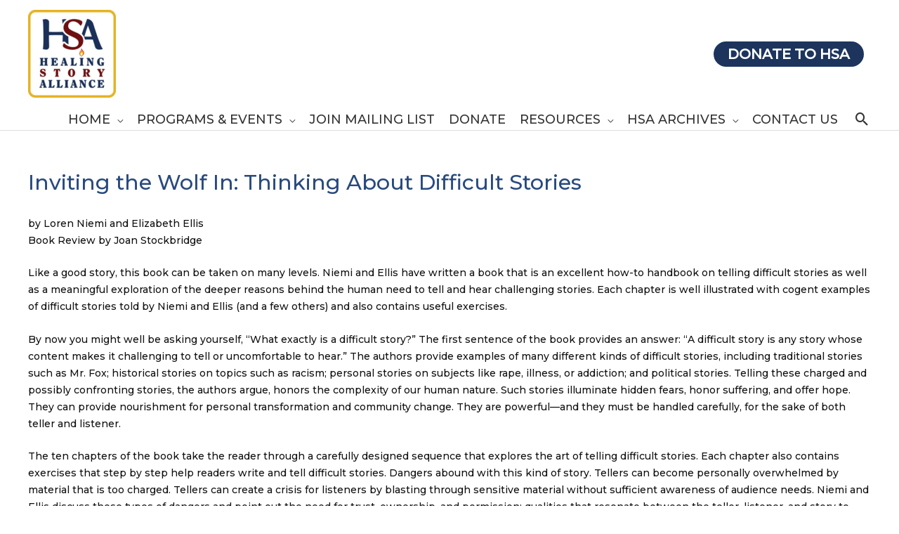

--- FILE ---
content_type: text/css; charset=UTF-8
request_url: https://healingstoryalliance.org/wp-content/themes/storynet-child/style.css?ver=1.0
body_size: -450
content:
/**
Theme Name: HSA
Author: Tadpole Collective
Author URI: https://develop.tadpole.cc/storynet/storynet-child
Description: Child Theme for HSA based on Astra
Version: 1.0
License: GNU General Public License v2 or later
License URI: http://www.gnu.org/licenses/gpl-2.0.html
Text Domain: storynet
Template: astra
*/
